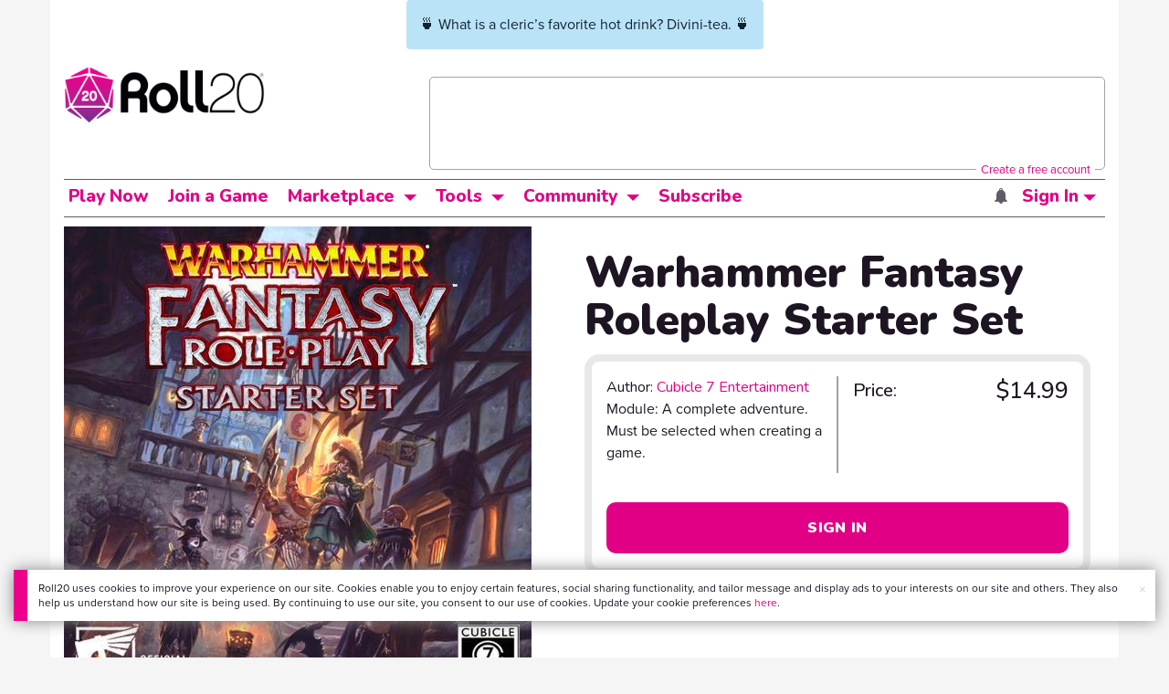

--- FILE ---
content_type: text/html;charset=utf-8
request_url: https://marketplace.roll20.net/browse/recommendations/10781
body_size: 516
content:
[{"name":"Warhammer Fantasy Roleplay - Rough Nights and Hard Days","url":"https://marketplace.roll20.net/browse/bundle/10782/warhammer-fantasy-roleplay-rough-nights-and-hard-days","image":"https://s3.amazonaws.com/files.d20.io/marketplace/2776774/0LjFiVvft1YrHOhDlffv3w/med.jpg?1666703973615"},{"name":"Warhammer Fantasy Roleplay 4th Edition Bundle","url":"https://marketplace.roll20.net/browse/bundle/8289/warhammer-fantasy-roleplay-4th-edition-bundle","image":"https://s3.amazonaws.com/files.d20.io/marketplace/2776775/3PmIXuS9h8cAQcQGd369CA/med.jpg?1666704087543"},{"name":"[MAP] Kranium Isles","url":"https://marketplace.roll20.net/browse/set/12409/map-kranium-isles","image":"https://s3.amazonaws.com/files.d20.io/marketplace/2005063/l8xbChIy1vHYRCZGE_czUg/med.jpg?1630779484444"},{"name":"Lava River","url":"https://marketplace.roll20.net/browse/set/12957/lava-river","image":"https://s3.amazonaws.com/files.d20.io/marketplace/2070055/tW_bvJ8hqW0sczMI-TtYCQ/med.jpg?1634192860481"},{"name":"Breakfast Cult: Game Over","url":"https://marketplace.roll20.net/browse/gameaddon/487/breakfast-cult-game-over","image":"https://s3.amazonaws.com/files.d20.io/marketplace/635387/zpr7gOmNSNH2jDsMZ6Y0kQ/med.jpg?1540844847028"}]

--- FILE ---
content_type: text/html; charset=utf-8
request_url: https://www.google.com/recaptcha/api2/aframe
body_size: 183
content:
<!DOCTYPE HTML><html><head><meta http-equiv="content-type" content="text/html; charset=UTF-8"></head><body><script nonce="XAyFkAOeqtFAVylm-Wj1cA">/** Anti-fraud and anti-abuse applications only. See google.com/recaptcha */ try{var clients={'sodar':'https://pagead2.googlesyndication.com/pagead/sodar?'};window.addEventListener("message",function(a){try{if(a.source===window.parent){var b=JSON.parse(a.data);var c=clients[b['id']];if(c){var d=document.createElement('img');d.src=c+b['params']+'&rc='+(localStorage.getItem("rc::a")?sessionStorage.getItem("rc::b"):"");window.document.body.appendChild(d);sessionStorage.setItem("rc::e",parseInt(sessionStorage.getItem("rc::e")||0)+1);localStorage.setItem("rc::h",'1768751852372');}}}catch(b){}});window.parent.postMessage("_grecaptcha_ready", "*");}catch(b){}</script></body></html>